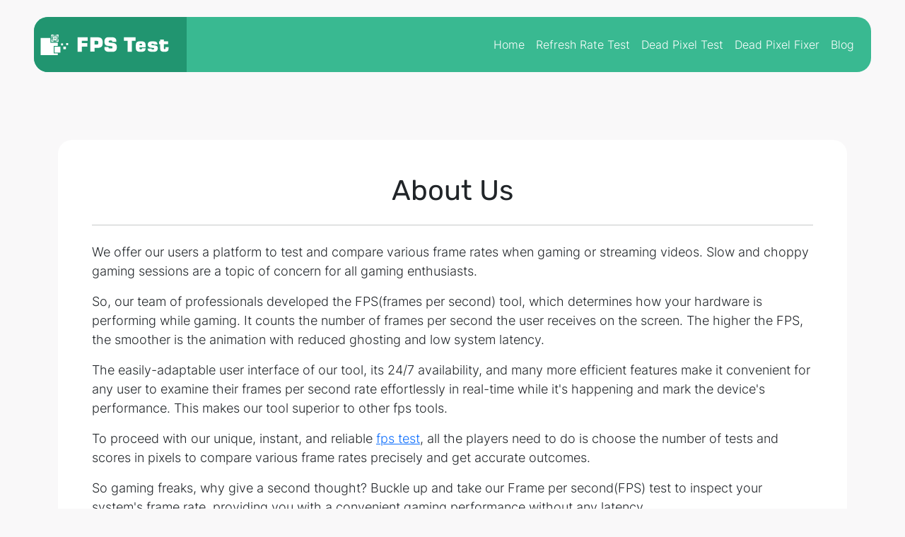

--- FILE ---
content_type: text/html; charset=UTF-8
request_url: https://fpstest.org/about/
body_size: 2893
content:
<!DOCTYPE html>
<html lang="en">
  <head>
    <meta charset="utf-8" />
    <link rel="icon" href="https://fpstest.org/img/favicon.png" type="img/favicon.png" sizes="20x20" />
    <meta
      name="viewport"
      content="width=device-width, initial-scale=1, shrink-to-fit=no"
    />
    <title>About Us - FPSTest.org</title>
    <meta name="title" content="About Us - FPSTest.org">
    <meta name="description" content="First AI-based based FPS counter tool which helps you to compare multiple frame rates online.">
    <meta property="og:type" content="website">
    <meta property="og:url" content="https://fpstest.org/about/">
    <meta property="og:title" content="About Us - FPSTest.org">
    <meta property="og:description" content="First AI-based based FPS counter tool which helps you to compare multiple frame rates online.">
    <meta property="og:image" content="https://fpstest.org/img/og.jpg">
    <meta property="twitter:card" content="summary_large_image">
    <meta property="twitter:url" content="https://fpstest.org/about/">
    <meta property="twitter:title" content="About Us - FPSTest.org">
    <meta property="twitter:description" content="First AI-based based FPS counter tool which helps you to compare multiple frame rates online.">
    <meta property="twitter:image" content="https://fpstest.org/img/og.jpg">
    <link rel="canonical" href="https://fpstest.org/about/">
    <link href="https://cdn.jsdelivr.net/npm/bootstrap@5.2.3/dist/css/bootstrap.min.css" rel="stylesheet" integrity="sha384-rbsA2VBKQhggwzxH7pPCaAqO46MgnOM80zW1RWuH61DGLwZJEdK2Kadq2F9CUG65" crossorigin="anonymous">
    <link rel="stylesheet" href="https://fpstest.org/app.css" />
    <style>.aclass:hover{font-weight:bold;}</style>
  </head>

  <body style="background: #f9f8f9">
  <nav class="navbar navbar-expand-lg mx-md-5 my-4 navstyle" style="background-color: #39B991; border-top-right-radius: 20px; border-bottom-right-radius: 20px;">
            <div class="h-100 navstyle py-4" style="background: #219570;">
            <a class="navbar-brand" href="https://fpstest.org/">
                <img src="https://fpstest.org/img/fps-logo.svg" width="200" height="30" class="d-inline-block align-top" alt="logo">
              </a>
            </div>
            <button class="navbar-toggler" type="button" data-toggle="collapse" data-target="#navbarNavAltMarkup" aria-controls="navbarNavAltMarkup" aria-expanded="false" aria-label="Toggle navigation" style="border:none !important;">
              <svg xmlns="http://www.w3.org/2000/svg" viewBox="0 0 25.73 16.15" width="30" height="30"><defs><style>.d{fill:#219570;fill-rule:evenodd;}</style></defs><g id="a"/><g id="b"><g id="c"><g><path class="d" d="M1.03,0H24.7c.56,0,1.03,.46,1.03,1.03v1.37c0,.56-.46,1.02-1.03,1.02H1.03c-.56,0-1.03-.46-1.03-1.02V1.03C0,.46,.46,0,1.03,0"/><path class="d" d="M1.03,6.36H18.56c.56,0,1.03,.46,1.03,1.03v1.37c0,.56-.46,1.03-1.03,1.03H1.03c-.56,0-1.03-.46-1.03-1.03v-1.37c0-.56,.46-1.03,1.03-1.03"/><path class="d" d="M1.03,12.72H22.05c.56,0,1.03,.46,1.03,1.03v1.37c0,.56-.46,1.03-1.03,1.03H1.03c-.56,0-1.03-.46-1.03-1.03v-1.37c0-.56,.46-1.03,1.03-1.03"/></g></g></g></svg>
            </button>
            <div class="collapse navbar-collapse justify-content-end py-3" id="navbarNavAltMarkup">
              <div class="navbar-nav mx-3">
                <a class="nav-item nav-link text-white" href="https://fpstest.org/" style="font-family: inter;">Home<span class="sr-only"></span></a>
                <a class="nav-item nav-link text-white" href="https://fpstest.org/refresh-rate-test/" style="font-family: inter;">Refresh Rate Test</a>
                <a class="nav-item nav-link text-white" href="https://fpstest.org/dead-pixel-test/" style="font-family: inter;">Dead Pixel Test</a>
                <a class="nav-item nav-link text-white" href="https://fpstest.org/dead-pixel-fixer/" style="font-family: inter;">Dead Pixel Fixer</a>
                <a class="nav-item nav-link text-white" href="https://fpstest.org/blog/" style="font-family: inter;">Blog</a>
              </div>
            </div>
</nav>    <div class="container py-4">
      <div class="bg-white p-5 my-5 radiusclass fonts">
        <h1 class="text-center">About Us</h1>
        <hr class="w-100 bggreen my-4" />
        <p class="mb-3">We offer our users a platform to test and compare various frame rates when gaming or streaming videos. Slow and choppy gaming sessions are a topic of concern for all gaming enthusiasts.
        </p>
        <p>So, our team of professionals developed the FPS(frames per second) tool, which determines how your hardware is performing while gaming. It counts the number of frames per second the user receives on the screen. The higher the FPS, the smoother is the animation with reduced ghosting and low system latency.
        </p>
        <p>The easily-adaptable user interface of our tool, its 24/7 availability, and many more efficient features make it convenient for any user to examine their frames per second rate effortlessly in real-time while it's happening and mark the device's performance. This makes our tool superior to other fps tools.</p>
        <p>To proceed with our unique, instant, and reliable <a href="https://fpstest.org/" target="_blank">fps test</a>, all the players need to do is choose the number of tests and scores in pixels to compare various frame rates precisely and get accurate outcomes.</p>
        <p>So gaming freaks, why give a second thought? Buckle up and take our Frame per second(FPS) test to inspect your system's frame rate, providing you with a convenient gaming performance without any latency.</p>
      </div>
    </div>

    <footer>

         <div class="container-fluid pt-4 text-white" style="background: #219570;">

           <div class="row">

             <div class="col-12 col-md-2"></div>

             <div class="col-12 col-md-8">

            <div class="row">
             <div class="col-md-6">
               <a href="https://fpstest.org/"><img src="https://fpstest.org/img/fps-logo.svg" width="200" height="50" alt="logo"></a>
               <p class="mt-4">Copyright © 2026 <a  class="text-white" href="https://fpstest.org/" style="text-decoration: none">FPS Test</a></p>
             </div>
             <div class="col-md-3">
               <p><b>Quick Links</b></p>
                <div class="d-flex flex-column">
                  <a class="aclass" href="https://fpstest.org/about/" style="text-decoration: none">About</a>
                  <a class="aclass" href="https://fpstest.org/contact-us/" style="text-decoration: none">Contact-Us</a>
                  <a class="aclass" href="https://fpstest.org/privacy-policy/" style="text-decoration: none">Privacy Policy</a>
                  <a class="aclass" href="https://fpstest.org/terms-and-conditions/" style="text-decoration: none">Terms & Conditions</a>
                  <a class="aclass" href="https://fpstest.org/blog/" style="text-decoration: none">Blog</a>
                </div>
             </div>
             <div class="col-md-3 pl-md-5">
             <p><b>Social</b></p>
             <ul class="list-unstyled">
              <li>Facebook</li>
              <li>Linkedin</li>
              <li>Twitter</li>
              <li><a href="https://bibssm.org/" style="color:#219570;cursor:unset;">BIBSSM.org</a></li>
              </ul>
             </div>

             </div>

             <div style="background: #219570;">
                <div class="row align-items-center">
                  <div class="col-md-7">
                    <div class="text-white">
                        <p class="m-0"><b>About</b></p>
                        <p>Take FPS Test to compare multiple frame rates online on your browser.</p>
                        <a class="d-none" href="https://bibssm.org/" style="diaplay:none;">BIBSSM.org</a>
                    </div>
                  </div>
                  <div class="col-md-5">
                    <div class="d-flex justify-content-md-end">
                          <a class="mx-1"><img src="https://fpstest.org/img/fb.svg" class="mr-1" alt="fb" width="30" height="30"></a>
                          <a class="mx-1"><img src="https://fpstest.org/img/linkedln.svg" class="mr-1" alt="linkedln" width="30" height="30"></a>
                          <a class="mx-1"><img src="https://fpstest.org/img/twitter.svg" class="mr-1" alt="twitter" width="30" height="30"></a>
                    </div>
                 </div>
                </div>
            </div>

             </div>
             <div class="col-12 col-md-2"></div>
           </div>
         </div>
        
        
       </footer> 
    <script
      src="https://code.jquery.com/jquery-3.2.1.slim.min.js"
      integrity="sha384-KJ3o2DKtIkvYIK3UENzmM7KCkRr/rE9/Qpg6aAZGJwFDMVNA/GpGFF93hXpG5KkN"
      crossorigin="anonymous"
    ></script>

    <script src="https://cdn.jsdelivr.net/npm/bootstrap@5.2.3/dist/js/bootstrap.bundle.min.js" integrity="sha384-kenU1KFdBIe4zVF0s0G1M5b4hcpxyD9F7jL+jjXkk+Q2h455rYXK/7HAuoJl+0I4" crossorigin="anonymous"></script>
    
  <script defer src="https://static.cloudflareinsights.com/beacon.min.js/vcd15cbe7772f49c399c6a5babf22c1241717689176015" integrity="sha512-ZpsOmlRQV6y907TI0dKBHq9Md29nnaEIPlkf84rnaERnq6zvWvPUqr2ft8M1aS28oN72PdrCzSjY4U6VaAw1EQ==" data-cf-beacon='{"version":"2024.11.0","token":"c2d567b2b0504bb7b9b357196c25ba4f","r":1,"server_timing":{"name":{"cfCacheStatus":true,"cfEdge":true,"cfExtPri":true,"cfL4":true,"cfOrigin":true,"cfSpeedBrain":true},"location_startswith":null}}' crossorigin="anonymous"></script>
</body>

</html>



--- FILE ---
content_type: text/css
request_url: https://fpstest.org/app.css
body_size: 1658
content:
@font-face{font-family:'Inter';font-style:normal;font-weight:300;font-display:swap;src:url(https://fonts.gstatic.com/s/inter/v12/UcCO3FwrK3iLTeHuS_fvQtMwCp50KnMw2boKoduKmMEVuOKfAZJhiI2B.woff2) format('woff2');unicode-range:U+0460-052F,U+1C80-1C88,U+20B4,U+2DE0-2DFF,U+A640-A69F,U+FE2E-FE2F}@font-face{font-family:'Inter';font-style:normal;font-weight:300;font-display:swap;src:url(https://fonts.gstatic.com/s/inter/v12/UcCO3FwrK3iLTeHuS_fvQtMwCp50KnMw2boKoduKmMEVuOKfAZthiI2B.woff2) format('woff2');unicode-range:U+0301,U+0400-045F,U+0490-0491,U+04B0-04B1,U+2116}@font-face{font-family:'Inter';font-style:normal;font-weight:300;font-display:swap;src:url(https://fonts.gstatic.com/s/inter/v12/UcCO3FwrK3iLTeHuS_fvQtMwCp50KnMw2boKoduKmMEVuOKfAZNhiI2B.woff2) format('woff2');unicode-range:U+1F00-1FFF}@font-face{font-family:'Inter';font-style:normal;font-weight:300;font-display:swap;src:url(https://fonts.gstatic.com/s/inter/v12/UcCO3FwrK3iLTeHuS_fvQtMwCp50KnMw2boKoduKmMEVuOKfAZxhiI2B.woff2) format('woff2');unicode-range:U+0370-03FF}@font-face{font-family:'Inter';font-style:normal;font-weight:300;font-display:swap;src:url(https://fonts.gstatic.com/s/inter/v12/UcCO3FwrK3iLTeHuS_fvQtMwCp50KnMw2boKoduKmMEVuOKfAZBhiI2B.woff2) format('woff2');unicode-range:U+0102-0103,U+0110-0111,U+0128-0129,U+0168-0169,U+01A0-01A1,U+01AF-01B0,U+1EA0-1EF9,U+20AB}@font-face{font-family:'Inter';font-style:normal;font-weight:300;font-display:swap;src:url(https://fonts.gstatic.com/s/inter/v12/UcCO3FwrK3iLTeHuS_fvQtMwCp50KnMw2boKoduKmMEVuOKfAZFhiI2B.woff2) format('woff2');unicode-range:U+0100-02AF,U+1E00-1EFF,U+2020,U+20A0-20AB,U+20AD-20CF,U+2113,U+2C60-2C7F,U+A720-A7FF}@font-face{font-family:'Inter';font-style:normal;font-weight:300;font-display:swap;src:url(https://fonts.gstatic.com/s/inter/v12/UcCO3FwrK3iLTeHuS_fvQtMwCp50KnMw2boKoduKmMEVuOKfAZ9hiA.woff2) format('woff2');unicode-range:U+0000-00FF,U+0131,U+0152-0153,U+02BB-02BC,U+02C6,U+02DA,U+02DC,U+2000-206F,U+2074,U+20AC,U+2122,U+2191,U+2193,U+2212,U+2215,U+FEFF,U+FFFD}@font-face{font-family:'Lato';font-style:normal;font-weight:400;font-display:swap;src:url(https://fonts.gstatic.com/s/lato/v23/S6uyw4BMUTPHjxAwXjeu.woff2) format('woff2');unicode-range:U+0100-02AF,U+1E00-1EFF,U+2020,U+20A0-20AB,U+20AD-20CF,U+2113,U+2C60-2C7F,U+A720-A7FF}@font-face{font-family:'Lato';font-style:normal;font-weight:400;font-display:swap;src:url(https://fonts.gstatic.com/s/lato/v23/S6uyw4BMUTPHjx4wXg.woff2) format('woff2');unicode-range:U+0000-00FF,U+0131,U+0152-0153,U+02BB-02BC,U+02C6,U+02DA,U+02DC,U+2000-206F,U+2074,U+20AC,U+2122,U+2191,U+2193,U+2212,U+2215,U+FEFF,U+FFFD}@font-face{font-family:'Oxygen';font-style:normal;font-weight:400;font-display:swap;src:url(https://fonts.gstatic.com/s/oxygen/v15/2sDfZG1Wl4LcnbuKgE0mV0Q.woff2) format('woff2');unicode-range:U+0100-02AF,U+1E00-1EFF,U+2020,U+20A0-20AB,U+20AD-20CF,U+2113,U+2C60-2C7F,U+A720-A7FF}@font-face{font-family:'Oxygen';font-style:normal;font-weight:400;font-display:swap;src:url(https://fonts.gstatic.com/s/oxygen/v15/2sDfZG1Wl4LcnbuKjk0m.woff2) format('woff2');unicode-range:U+0000-00FF,U+0131,U+0152-0153,U+02BB-02BC,U+02C6,U+02DA,U+02DC,U+2000-206F,U+2074,U+20AC,U+2122,U+2191,U+2193,U+2212,U+2215,U+FEFF,U+FFFD}@font-face{font-family:'Rubik';font-style:normal;font-weight:400;font-display:swap;src:url(https://fonts.gstatic.com/s/rubik/v26/iJWZBXyIfDnIV5PNhY1KTN7Z-Yh-B4iFWkU1Z4Y.woff2) format('woff2');unicode-range:U+0460-052F,U+1C80-1C88,U+20B4,U+2DE0-2DFF,U+A640-A69F,U+FE2E-FE2F}@font-face{font-family:'Rubik';font-style:normal;font-weight:400;font-display:swap;src:url(https://fonts.gstatic.com/s/rubik/v26/iJWZBXyIfDnIV5PNhY1KTN7Z-Yh-B4iFU0U1Z4Y.woff2) format('woff2');unicode-range:U+0301,U+0400-045F,U+0490-0491,U+04B0-04B1,U+2116}@font-face{font-family:'Rubik';font-style:normal;font-weight:400;font-display:swap;src:url(https://fonts.gstatic.com/s/rubik/v26/iJWZBXyIfDnIV5PNhY1KTN7Z-Yh-B4iFVUU1Z4Y.woff2) format('woff2');unicode-range:U+0590-05FF,U+200C-2010,U+20AA,U+25CC,U+FB1D-FB4F}@font-face{font-family:'Rubik';font-style:normal;font-weight:400;font-display:swap;src:url(https://fonts.gstatic.com/s/rubik/v26/iJWZBXyIfDnIV5PNhY1KTN7Z-Yh-B4iFWUU1Z4Y.woff2) format('woff2');unicode-range:U+0100-02AF,U+1E00-1EFF,U+2020,U+20A0-20AB,U+20AD-20CF,U+2113,U+2C60-2C7F,U+A720-A7FF}@font-face{font-family:'Rubik';font-style:normal;font-weight:400;font-display:swap;src:url(https://fonts.gstatic.com/s/rubik/v26/iJWZBXyIfDnIV5PNhY1KTN7Z-Yh-B4iFV0U1.woff2) format('woff2');unicode-range:U+0000-00FF,U+0131,U+0152-0153,U+02BB-02BC,U+02C6,U+02DA,U+02DC,U+2000-206F,U+2074,U+20AC,U+2122,U+2191,U+2193,U+2212,U+2215,U+FEFF,U+FFFD}
body{
    font-family: inter;
}
h1,h2,h3,h4{
    font-family: rubik !important;
}
.fonts p{
    font-size: 18px;
}
.radiusclass{
    border-radius: 20px;
}

.card{
    border: unset !important;
}

.card-header{
    border-bottom: unset !important;
}

.navbar{
    padding: unset !important;
}
.navstyle{
    border-bottom-left-radius: 20px;
    border-top-left-radius: 20px; 

}
.bggreen{
    background: #39B991;
}

.bcolor{
    background: #33CC99;
}

.wcolor{
    background: #F9F8FD;
}

.bclass{
    border-left: 2px solid #33CC99;
    border-right: 2px solid #33CC99;
}

.blclass{
    border-top-left-radius: 10px;
    border-bottom-left-radius: 10px;

}
.brclass{
    border-top-right-radius: 10px;
    border-bottom-right-radius: 10px;

}
.btn-link{
    color: black !important;
}

.btn-link:hover{
    text-decoration: none !important;
}
.navbar-nav a:hover{
    border: 2px solid white;
    border-radius: 10px;

}
.aclass{
    color: white !important;
}
.aclass:hover{font-weight:bold;}
.h3{
    font-size: 16px;
}
.bgg{
    background: #92ccba;
}
.radius10{
  border-radius: 10px;
}
.colorPicker {
    background: none;
    border: none;
    margin: 0;
  }
  .colorPicker .oned {
    margin-right: 0;
  }
  .cont {
    display: flex;
    width: 500px;
    padding: 20px;
    /* background: #ffffff; */
    /* border-radius: 5px; */
    /* box-shadow: 0 0 10px rgba(0, 0, 0, 0.15); */
  }

  .config {
    flex-grow: 1;
    margin-left: 20px;
  }

  .config-title {
    text-align: center;
    padding: 15px 0;
    font-family: sans-serif;
    font-weight: bold;
  }

  .selected-color-text {
    text-align: center;
    font-family: monospace;
    font-size: 1.2em;
    margin-bottom: 15px;
    top: 285px;
    position: relative;
    left: 150px;
    border: 1px solid #eeeeee;
  }

  .selected-color {
    height: 239px;
    cursor: pointer;
    position: relative;
    top: -21px;
    left: 24px;
  }
  .carousel-control-prev{
    background: transparent !important;
  }
  .carousel-control-next{
    background: transparent !important;
  }
  .card{
    cursor: pointer;
  }

  

  .screenFix {
    -moz-box-shadow:inset 0px 1px 0px 0px #a4e271;
    -webkit-box-shadow:inset 0px 1px 0px 0px #a4e271;
    box-shadow:inset 0px 1px 0px 0px #a4e271;
    background:-webkit-gradient( linear, left top, left bottom, color-stop(0.05, #89c403), color-stop(1, #77a809) );
    background:-moz-linear-gradient( center top, #89c403 5%, #77a809 100% );
    filter:progid:DXImageTransform.Microsoft.gradient(startColorstr='#89c403', endColorstr='#77a809');
    background-color:#89c403;
    -moz-border-radius:8px;
    -webkit-border-radius:8px;
    border-radius:8px;
    border:1px solid #74b807;
    display:inline-block;
    color:#ffffff;
    font-family:arial;
    font-size:20px;
    font-weight:bold;
    padding:6px 24px;
    text-decoration:none;
    text-shadow:1px 1px 8px #528009;
  }
  .screenFix:hover {
    background:-webkit-gradient( linear, left top, left bottom, color-stop(0.05, #77a809), color-stop(1, #89c403) );
    background:-moz-linear-gradient( center top, #77a809 5%, #89c403 100% );
    filter:progid:DXImageTransform.Microsoft.gradient(startColorstr='#77a809', endColorstr='#89c403');
    background-color:#77a809;
  }
  .screenFix:active {
    position:relative;
    top:1px;
  }
  
  #screenFix {
    position:fixed;
    top:0%;
    left:0%; 
    width: 100%;
    height: 100%;
    background-color: #000;
    -webkit-transition: opacity 1000ms linear;
    -moz-transition: opacity 1000ms linear;
    -o-transition: opacity 1000ms linear;
    -ms-transition: opacity 1000ms linear;
    transition: opacity 1000ms linear;
  }
  
  #fixScreenCanvas {
    margin-top: 100px;
    margin-left: 100px;
    -webkit-border-radius: 6px;
    -moz-border-radius: 6px;
    border-radius: 6px;
    width: 256px;
    height: 256px;
    border: 10px solid #444;
    cursor: move;
  }
  
  .mLeft {
    left: 8px;
  }
  
  .mRight {
    right: 8px;
  }
  
  .mTop {
    top: 8px;
  }
  
  .mBottom {
    bottom: 8px;
  }
  
  
  
  .offscreen {
    left: -1000px;
    top: -1000px;
  }
  
  
  #jscreenfixButtonWrapper {
    text-align: center;
    margin: 80px;
  }
  
  #mainAdvertWrapper {
    text-align: center;
    margin-top: 40px;
    margin-bottom: 40px;
  }
  
  #backButton {
    position: fixed;
  }
  
  #fullscreenButton {
    position: fixed;
  }
  
  #stuckPixels {
    width: 16px;
    height: 16px;
    margin-left: 100px;
    margin-top: 40px;
  }
  
  #dragFixer {
    margin-top: -170px;
    margin-left: 400px;
    width: 230px;
  }
  
  #targetrLogo {
    margin-top: 16px;
    font-size: 12px;
  }
  
  .mform{
    background-color: #edeff1;
      padding: 24px 23px 20px;
      position: relative;
      -webkit-border-radius: 6px;
      -moz-border-radius: 6px;
      border-radius: 6px;
  }
  
  .mform::before{
    content: '';
      border-style: solid;
      border-width: 12px 12px 12px 0;
      border-color: transparent #edeff1 transparent transparent;
      height: 0;
      position: absolute;
      left: -12px;
      top: 35px;
      width: 0;
      -webkit-transform: rotate(360deg);
  }
  

--- FILE ---
content_type: image/svg+xml
request_url: https://fpstest.org/img/fb.svg
body_size: -46
content:
<svg xmlns="http://www.w3.org/2000/svg" width="31.4" height="31.4" viewBox="0 0 31.4 31.4">
  <path id="Path_899" data-name="Path 899" d="M2271.259,807.827a15.7,15.7,0,1,1,15.7-15.7,15.71,15.71,0,0,1-15.7,15.7m-2.481-15.619v9.111a.262.262,0,0,0,.244.244h3.376a.262.262,0,0,0,.244-.244v-9.233h2.44a.228.228,0,0,0,.244-.2l.245-2.806a.235.235,0,0,0-.245-.244h-2.684v-1.993a.859.859,0,0,1,.854-.854h1.871a.262.262,0,0,0,.244-.244v-2.807a.262.262,0,0,0-.244-.244H2272.2a3.367,3.367,0,0,0-3.376,3.376v2.684h-1.709a.264.264,0,0,0-.244.245V791.8a.262.262,0,0,0,.244.244h1.709v.163Zm2.481-14.114a14.033,14.033,0,1,0,14.032,14.032A14.06,14.06,0,0,0,2271.259,778.094Z" transform="translate(-2255.559 -776.427)" fill="#fff" fill-rule="evenodd"/>
</svg>


--- FILE ---
content_type: image/svg+xml
request_url: https://fpstest.org/img/linkedln.svg
body_size: 24
content:
<svg xmlns="http://www.w3.org/2000/svg" width="31.347" height="31.347" viewBox="0 0 31.347 31.347">
  <path id="Path_900" data-name="Path 900" d="M2315.168,807.8a15.673,15.673,0,1,1,15.674-15.674,15.678,15.678,0,0,1-15.674,15.674m8.9-14.49v5.837a.235.235,0,0,1-.245.245h-3.02a.235.235,0,0,1-.245-.245v-5.429c0-1.428-.53-2.407-1.8-2.407a1.982,1.982,0,0,0-1.837,1.305,2.734,2.734,0,0,0-.122.858v5.673a.236.236,0,0,1-.245.245h-3.02a.235.235,0,0,1-.245-.245c0-1.469.041-8.49,0-10.123a.272.272,0,0,1,.245-.285h3.02a.235.235,0,0,1,.245.245v1.265a.04.04,0,0,1-.041.041h.041v-.041a3.508,3.508,0,0,1,3.183-1.755c2.327,0,4.082,1.51,4.082,4.817Zm-16.081,6.123H2311a.235.235,0,0,0,.245-.245V789.065a.235.235,0,0,0-.245-.245h-3.02a.236.236,0,0,0-.245.245v10.123A.235.235,0,0,0,2307.985,799.433Zm3.265-13.918a1.872,1.872,0,0,1-1.877,1.877,1.9,1.9,0,1,1,0-3.8A1.881,1.881,0,0,1,2311.25,785.515Zm3.918-7.388a14,14,0,1,0,14,14A14.021,14.021,0,0,0,2315.168,778.127Z" transform="translate(-2299.495 -776.453)" fill="#fff" fill-rule="evenodd"/>
</svg>


--- FILE ---
content_type: image/svg+xml
request_url: https://fpstest.org/img/fps-logo.svg
body_size: 1698
content:
<?xml version="1.0" encoding="UTF-8"?>
<!DOCTYPE svg PUBLIC "-//W3C//DTD SVG 1.1//EN" "http://www.w3.org/Graphics/SVG/1.1/DTD/svg11.dtd">
<!-- Creator: CorelDRAW 2017 -->
<svg xmlns="http://www.w3.org/2000/svg" xml:space="preserve" width="2002px" height="332px" version="1.1" style="shape-rendering:geometricPrecision; text-rendering:geometricPrecision; image-rendering:optimizeQuality; fill-rule:evenodd; clip-rule:evenodd"
viewBox="0 0 2575 427"
 xmlns:xlink="http://www.w3.org/1999/xlink">
 <defs>
  <style type="text/css">
   <![CDATA[
    .fil2 {fill:#259570}
    .fil1 {fill:white}
    .fil0 {fill:white;fill-rule:nonzero}
   ]]>
  </style>
 </defs>
 <g id="Layer_x0020_1">
  <metadata id="CorelCorpID_0Corel-Layer"/>
  <g id="_1496798254016">
   <path class="fil0" d="M945 139l-117 0 0 47 110 0 0 70 -110 0 0 102 -85 0 0 -289 202 0 0 70zm303 46c0,35 -9,60 -26,75 -17,15 -45,22 -84,22l-54 0 0 75 -85 0 0 -289 139 0c39,0 67,7 84,22 17,15 26,40 26,75l0 19zm-87 -2l0 -16c0,-10 -2,-17 -7,-21 -5,-4 -12,-6 -24,-6l-47 0 0 73 50 0c11,0 18,-2 22,-6 4,-4 5,-12 5,-24zm371 97c0,25 -8,44 -23,59 -15,15 -36,22 -63,22l-63 0c-35,0 -60,-6 -76,-18 -16,-12 -24,-31 -24,-57l0 -23 82 0 0 7c0,9 2,15 7,18 5,3 14,5 26,5l19 0c11,0 18,-1 22,-3 4,-2 6,-7 6,-14l0 -12c0,-7 -3,-12 -10,-14 -3,-1 -9,-2 -17,-3l-63 -6c-25,-3 -43,-11 -54,-23 -11,-12 -17,-31 -17,-55l0 -17c0,-28 9,-49 27,-64 8,-6 17,-11 28,-13 11,-2 26,-3 44,-3l46 0c30,0 54,6 69,18 16,12 24,29 24,52l0 23 -82 0 0 -7c0,-7 -2,-12 -5,-15 -3,-3 -10,-4 -19,-4l-18 0c-10,0 -18,1 -22,3 -4,2 -6,6 -6,12l0 12c0,6 2,10 7,12 2,1 9,2 21,3l57 6c51,6 77,30 77,72l0 27zm377 -141l-74 0 0 219 -86 0 0 -219 -74 0 0 -70 234 0 0 70zm205 131l-125 0 0 20c0,8 2,13 5,16 3,3 9,4 17,4l8 0c7,0 13,-1 16,-4 3,-3 5,-8 6,-16l71 0c0,25 -7,43 -21,54 -14,11 -35,16 -64,16l-27 0c-31,0 -53,-6 -66,-19 -13,-13 -19,-35 -19,-66l0 -41c0,-31 6,-53 19,-66 13,-13 35,-19 66,-19l27 0c31,0 53,6 66,19 13,13 19,35 19,66l0 35zm-72 -41l0 -3c0,-11 -1,-19 -4,-23 -3,-4 -9,-6 -18,-6l-8 0c-9,0 -15,2 -18,6 -3,4 -4,11 -4,21l0 5 53 0zm313 68c0,19 -7,35 -20,46 -14,11 -32,17 -57,17l-43 0c-55,0 -82,-20 -82,-60l0 -6 75 0c1,8 3,13 7,15 3,2 9,4 17,4l9 0c9,0 15,-1 18,-3 3,-2 5,-6 5,-13 0,-6 -2,-10 -5,-12 -3,-2 -10,-3 -19,-4l-42 -4c-19,-2 -34,-8 -45,-18 -11,-10 -16,-22 -16,-37l0 -15c0,-38 27,-57 80,-57l40 0c49,0 73,18 73,55l0 8 -73 0c0,-11 -7,-16 -20,-16l-8 0c-14,0 -20,5 -20,15 0,5 1,8 4,10 2,2 6,3 12,3l46 4c44,4 66,21 66,52l0 17zm219 -3c0,23 -5,39 -16,49 -11,10 -28,16 -51,16l-35 0c-25,0 -44,-7 -55,-21 -5,-6 -8,-13 -9,-20 -1,-7 -2,-16 -2,-26l0 -11 0 -76 -23 0 0 -54 23 0 0 -38 73 0 0 38 87 0 0 54 -87 0 0 77c0,10 1,16 3,19 2,3 7,5 14,5 6,0 11,-1 13,-4 2,-3 3,-7 3,-14l0 -20 62 0 0 26z"/>
   <g>
    <polygon class="fil1" points="0,81 194,81 194,178 345,178 345,242 263,242 263,392 345,392 345,427 0,427 "/>
    <rect class="fil1" x="213" y="13" width="146" height="146"/>
    <rect class="fil1" x="279" y="258" width="118" height="118"/>
    <rect class="fil1" x="410" y="191" width="40" height="40"/>
    <rect class="fil1" x="456" y="256" width="52" height="52"/>
    <rect class="fil1" x="513" y="185" width="40" height="40"/>
    <path class="fil2" d="M291 147c0,-2 0,-5 0,-7 0,-3 0,-2 4,-3 4,-1 8,-2 11,-3 3,-1 6,-3 9,-5 3,-2 4,-3 6,-5l4 -3c2,-2 3,-3 5,-6 2,-3 3,-6 5,-9 2,-3 3,-10 4,-14 0,-3 1,-2 9,-2 0,1 -1,5 -1,6 -4,24 -25,45 -49,49 -1,0 -6,1 -6,1zm-12 -61c0,-9 14,-9 14,0 0,4 -3,7 -7,7 -4,0 -7,-3 -7,-7zm-10 -1c0,6 1,9 5,13 11,11 29,2 29,-11 0,-6 -1,-9 -5,-13 -11,-11 -29,-2 -29,11zm-44 6c2,0 5,0 7,0 3,0 2,0 3,4 1,4 2,8 3,11 1,3 3,6 5,9 4,5 9,11 14,14 6,4 12,7 20,8 1,0 2,0 3,0 3,0 2,1 2,9 -1,0 -5,-1 -6,-1 -2,0 -4,-1 -6,-1 -22,-5 -40,-26 -44,-48 0,-1 -1,-6 -1,-6zm56 -47l0 12 10 0 0 -12c8,2 13,3 20,8 7,6 13,12 16,22 1,3 1,5 2,8l-12 0 0 10 12 0c-1,3 -1,5 -2,7 -1,3 -2,4 -3,7 -2,3 -5,9 -8,11 -3,3 -7,6 -11,8 -2,1 -4,2 -7,3 -3,1 -5,1 -8,2l0 -12 -10 0 0 12c-3,-1 -5,-1 -7,-2 -6,-2 -14,-6 -18,-10 -3,-3 -6,-7 -8,-11 -3,-7 -3,-8 -4,-14l12 0 0 -10 -12 0c2,-8 3,-13 8,-20l3 -4c3,-3 8,-7 12,-9 7,-3 8,-3 14,-4zm10 -19c1,0 5,1 6,1 22,4 42,22 48,43 0,2 1,4 1,6 0,1 1,6 1,6 -2,0 -5,0 -7,0 -3,0 -2,0 -3,-4 -2,-10 -5,-16 -11,-24 -2,-3 -5,-5 -7,-7 -4,-4 -8,-6 -13,-8 -4,-2 -9,-3 -14,-4 -3,0 -2,-1 -2,-9zm-66 56c0,-1 1,-5 1,-6 4,-22 22,-42 43,-48 2,0 4,-1 6,-1 1,0 6,-1 6,-1 0,2 0,5 0,7 0,3 0,2 -4,3 -7,1 -14,4 -20,8 -2,1 -3,2 -4,3 -4,3 -8,7 -10,11 -4,6 -7,13 -8,20 -1,6 2,5 -10,5zm56 -66c-8,0 -19,3 -26,7 -2,1 -4,2 -5,3 -2,1 -3,2 -5,3 -2,1 -3,2 -5,4 -4,4 -9,8 -12,13 -3,4 -4,6 -6,10 -3,7 -7,18 -7,26l-14 0 0 10 14 0c0,14 9,34 19,43 4,4 7,7 11,10 4,3 6,4 10,6 7,3 18,7 26,7l0 14 10 0 0 -14c13,0 26,-6 37,-13 2,-1 3,-2 5,-4 8,-7 13,-13 18,-23 2,-4 3,-7 5,-12 1,-4 2,-10 2,-14l14 0 0 -10 -14 0c0,-10 -5,-23 -10,-32 -2,-3 -4,-7 -7,-10 -1,-1 -1,-1 -2,-2 -3,-3 -7,-7 -11,-10 -10,-7 -24,-13 -37,-13l0 -14 -10 0 0 14z"/>
   </g>
  </g>
 </g>
</svg>


--- FILE ---
content_type: image/svg+xml
request_url: https://fpstest.org/img/twitter.svg
body_size: 171
content:
<svg xmlns="http://www.w3.org/2000/svg" width="31.4" height="31.4" viewBox="0 0 31.4 31.4">
  <path id="Path_901" data-name="Path 901" d="M2358.682,807.827a15.7,15.7,0,1,1,15.7-15.7,15.741,15.741,0,0,1-15.7,15.7m9.054-21.432a7.482,7.482,0,0,1-1.827.5,2.211,2.211,0,0,0,.914-.83,3.453,3.453,0,0,0,.581-1.081V784.9h-.083a6.825,6.825,0,0,1-2.16.831H2365c-.083-.083-.083-.166-.166-.166a4.7,4.7,0,0,0-1.08-.665,2.824,2.824,0,0,0-1.661-.249,3.731,3.731,0,0,0-1.579.415,3.68,3.68,0,0,0-1.245,1,4.2,4.2,0,0,0-.748,1.495,3.38,3.38,0,0,0,0,1.578c0,.083,0,.083-.083.083a11.685,11.685,0,0,1-7.559-3.821.157.157,0,0,0-.25,0,3.655,3.655,0,0,0,.665,4.486c.166.166.332.249.5.415a4.442,4.442,0,0,1-1.5-.415c-.083-.083-.166,0-.166.083v.415a3.829,3.829,0,0,0,2.409,3.074c.166.083.332.083.5.166a5.563,5.563,0,0,1-1.412.083c-.083,0-.166,0-.083.166a3.907,3.907,0,0,0,2.991,2.492.748.748,0,0,1,.415.083,4.532,4.532,0,0,1-2.077,1.08,7.871,7.871,0,0,1-3.073.415h-.25c-.083,0,0,.083.083.083.25.166.416.249.665.415a9.044,9.044,0,0,0,2.077.832,11.158,11.158,0,0,0,10.715-2.493c2.243-2.159,2.991-5.233,2.991-8.224,0-.082.166-.166.249-.249a8.424,8.424,0,0,0,1.5-1.495.627.627,0,0,0,.083-.332c0-.083,0,0-.083,0ZM2362,784.65h0Zm-3.323-6.562a14.038,14.038,0,1,0,14.039,14.038A14.074,14.074,0,0,0,2358.682,778.088Z" transform="translate(-2342.982 -776.427)" fill="#fff" fill-rule="evenodd"/>
</svg>
